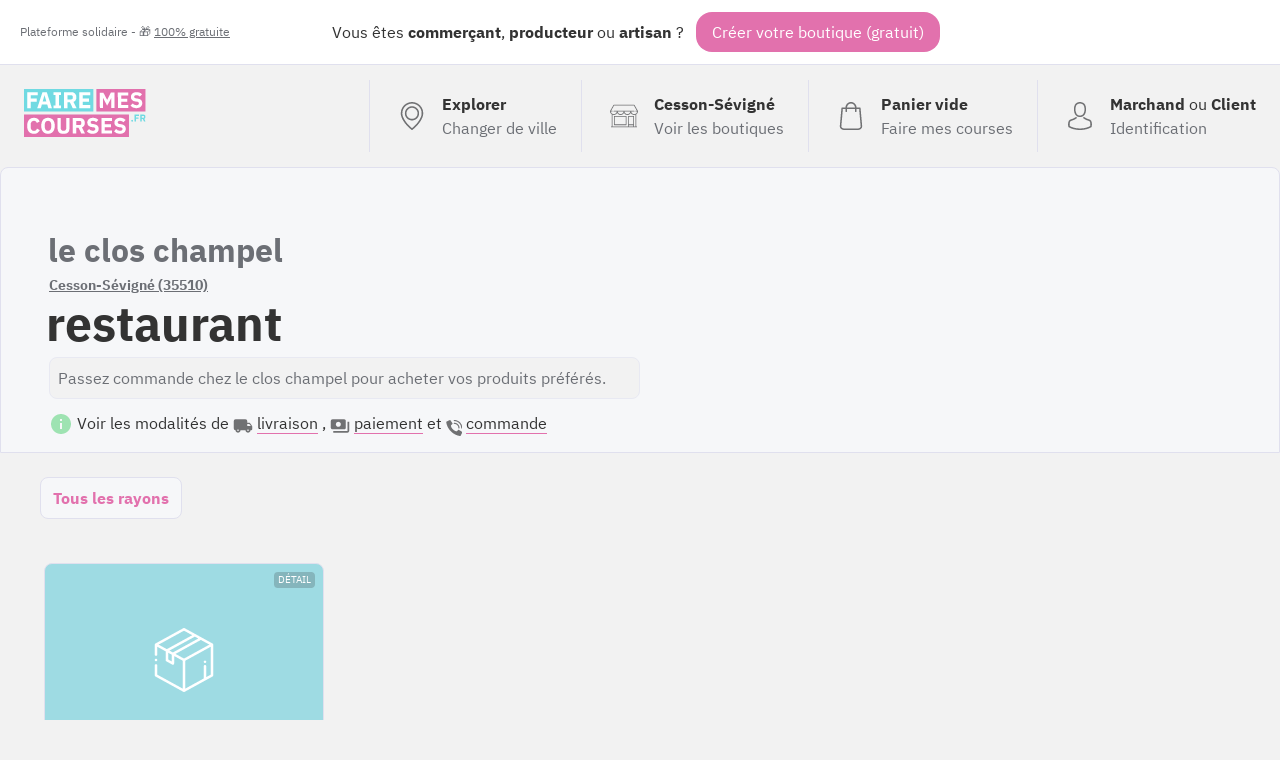

--- FILE ---
content_type: text/html; charset=UTF-8
request_url: https://fairemescourses.fr/cesson-sevigne/le-clos-champel-restaurant
body_size: 7297
content:
<!DOCTYPE html><html lang="fr"><head><meta charset="UTF-8"><meta name="viewport" content="width=device-width, initial-scale=1"><link rel="icon" href="/favicon.ico"><link rel="manifest" href="https://fairemescourses.fr/manifest.webmanifest"><title>le  clos  champel Cesson-Sévigné (35510) : restaurant
    </title><meta property="og:locale" content="fr_FR"><link rel="canonical" href="https://fairemescourses.fr/cesson-sevigne/le-clos-champel-restaurant"><meta property="og:url" content="https://fairemescourses.fr/cesson-sevigne/le-clos-champel-restaurant"><meta property="og:site_name" content="le  clos  champel (FaireMesCourses.fr)"><meta property="og:title" content="le  clos  champel, restaurant à Cesson-Sévigné (35510)"><meta property="og:description" content="Commandez en ligne chez le  clos  champel : "><meta property="twitter:card" content="summary_large_image"><meta property="twitter:site" content="@fairemescourses"><meta property="twitter:creator" content="@fairemescourses"><link href="/css/7.18.0.css" rel="stylesheet" type="text/css"></head><body class="js-static-header"><div class="body"><div class="banner"><div class="banner-primary">
                Vous êtes <b title="🏪">commerçant</b>, <b title="🚜">producteur</b> ou <b title="💎">artisan</b> ?
                <span class="banner-cta js-register-header">Créer votre boutique (gratuit)</span></div><div class="banner-secondary js-popup-gratuit">
                Plateforme solidaire - 🎁 <span style="text-decoration:underline;">100% gratuite</span></div></div><div class="container"><header class="header"><a href="https://fairemescourses.fr/"><img src="/img/logo.svg" class="logo" alt="FaireMesCourses.fr" title="Retourner à l'accueil"></a><div class="user-area"><a href="/" class="user-area-item user-area-item-explorer"><div class="user-area-item-icon"><svg xmlns="http://www.w3.org/2000/svg" version="1.1" x="0px" y="0px" viewBox="0 0 477 477" xml:space="preserve" class="icon mod-28"><path d="M238.4,0C133,0,47.2,85.8,47.2,191.2c0,12,1.1,24.1,3.4,35.9c0.1,0.7,0.5,2.8,1.3,6.4c2.9,12.9,7.2,25.6,12.8,37.7    c20.6,48.5,65.9,123,165.3,202.8c2.5,2,5.5,3,8.5,3s6-1,8.5-3c99.3-79.8,144.7-154.3,165.3-202.8c5.6-12.1,9.9-24.7,12.8-37.7    c0.8-3.6,1.2-5.7,1.3-6.4c2.2-11.8,3.4-23.9,3.4-35.9C429.6,85.8,343.8,0,238.4,0z M399.6,222.4c0,0.2-0.1,0.4-0.1,0.6    c-0.1,0.5-0.4,2-0.9,4.3c0,0.1,0,0.1,0,0.2c-2.5,11.2-6.2,22.1-11.1,32.6c-0.1,0.1-0.1,0.3-0.2,0.4    c-18.7,44.3-59.7,111.9-148.9,185.6c-89.2-73.7-130.2-141.3-148.9-185.6c-0.1-0.1-0.1-0.3-0.2-0.4c-4.8-10.4-8.5-21.4-11.1-32.6    c0-0.1,0-0.1,0-0.2c-0.6-2.3-0.8-3.8-0.9-4.3c0-0.2-0.1-0.4-0.1-0.7c-2-10.3-3-20.7-3-31.2c0-90.5,73.7-164.2,164.2-164.2    s164.2,73.7,164.2,164.2C402.6,201.7,401.6,212.2,399.6,222.4z"/><path d="M238.4,71.9c-66.9,0-121.4,54.5-121.4,121.4s54.5,121.4,121.4,121.4s121.4-54.5,121.4-121.4S305.3,71.9,238.4,71.9z     M238.4,287.7c-52.1,0-94.4-42.4-94.4-94.4s42.4-94.4,94.4-94.4s94.4,42.4,94.4,94.4S290.5,287.7,238.4,287.7z"/></svg></div><div class="user-area-item-text"><div class="user-area-item-primary">Explorer</div><div class="user-area-item-secondary">Changer de ville</div></div></a><a href="https://fairemescourses.fr/cesson-sevigne" class="user-area-item"><div class="user-area-item-icon"><svg xmlns="http://www.w3.org/2000/svg" fill="#fff" version="1.1" x="0px" y="0px" viewBox="0 0 512 512" xml:space="preserve" class="icon mod-28"><path d="M488.468,448.903h-8.532V226.4C499.202,214.003,512,192.386,512,167.822c0-1.305-0.341-2.588-0.988-3.721L451.499,59.953    c-4.18-7.313-12.009-11.857-20.432-11.857H80.933c-8.423,0-16.252,4.543-20.432,11.857L0.988,164.101    C0.341,165.234,0,166.518,0,167.822c0,24.564,12.798,46.181,32.064,58.578v222.503h-8.532c-4.142,0-7.5,3.358-7.5,7.5    c0,4.142,3.358,7.5,7.5,7.5h464.936c4.143,0,7.5-3.358,7.5-7.5C495.968,452.261,492.61,448.903,488.468,448.903z M15.517,175.322    h24.044c4.142,0,7.5-3.358,7.5-7.5c0-4.142-3.358-7.5-7.5-7.5H20.424l53.101-92.927c1.516-2.652,4.354-4.299,7.408-4.299h350.134    c3.054,0,5.893,1.647,7.408,4.299l53.1,92.927h-19.141c-4.143,0-7.5,3.358-7.5,7.5c0,4.142,3.357,7.5,7.5,7.5h24.048    c-3.667,26.584-26.532,47.125-54.108,47.125c-27.575,0-50.429-20.543-54.097-47.125h52.096c4.143,0,7.5-3.358,7.5-7.5    c0-4.142-3.357-7.5-7.5-7.5H71.631c-4.142,0-7.5,3.358-7.5,7.5c0,4.142,3.358,7.5,7.5,7.5h52.091    c-3.668,26.582-26.523,47.125-54.097,47.125C42.049,222.447,19.184,201.906,15.517,175.322z M372.222,175.322    c-3.668,26.582-26.523,47.125-54.097,47.125c-27.575,0-50.429-20.543-54.097-47.125H372.222z M247.972,175.322    c-3.668,26.582-26.523,47.125-54.097,47.125c-27.574,0-50.429-20.543-54.097-47.125H247.972z M424.854,448.904h-81.193v-25.081    h81.193V448.904z M424.854,408.823h-81.193V271.516h81.193V408.823z M464.936,448.904h-25.081V264.016c0-4.142-3.357-7.5-7.5-7.5    h-96.193c-4.143,0-7.5,3.358-7.5,7.5v184.887H47.064V233.674c7.081,2.433,14.665,3.773,22.561,3.773    c27.095,0,50.624-15.556,62.125-38.207c11.501,22.65,35.03,38.207,62.125,38.207c27.095,0,50.624-15.556,62.125-38.207    c11.501,22.65,35.03,38.207,62.125,38.207c27.095,0,50.624-15.556,62.125-38.207c11.501,22.65,35.03,38.207,62.125,38.207    c7.896,0,15.48-1.34,22.561-3.772V448.904z"/><path d="M296.081,256.516H79.645c-4.142,0-7.5,3.358-7.5,7.5v152.307c0,4.142,3.358,7.5,7.5,7.5h216.436    c4.143,0,7.5-3.358,7.5-7.5V264.016C303.581,259.873,300.224,256.516,296.081,256.516z M288.581,408.823H87.145V271.516h201.436    V408.823z"/></svg></div><div class="user-area-item-text"><div class="user-area-item-primary">Cesson-Sévigné</div><div class="user-area-item-secondary">Voir les boutiques</div></div></a><a href="/panier"
                       aria-label="0 produits dans mon panier"
                       class="user-area-item js-cart-full mod-hidden"><div class="user-area-item-icon" style="position: relative"><svg xmlns:xlink="http://www.w3.org/1999/xlink" xmlns="http://www.w3.org/2000/svg" version="1.1" x="0px" y="0px" viewBox="0 0 489 489" xml:space="preserve" class="icon mod-28"><rect x="75.8" y="122.2" fill="#9EE3B2" width="337.4" height="339.8"/><path d="M440.1,422.7l-28-315.3c-0.6-7-6.5-12.3-13.4-12.3h-57.6C340.3,42.5,297.3,0,244.5,0s-95.8,42.5-96.6,95.1H90.3  c-7,0-12.8,5.3-13.4,12.3l-28,315.3c0,0.4-0.1,0.8-0.1,1.2c0,35.9,32.9,65.1,73.4,65.1h244.6c40.5,0,73.4-29.2,73.4-65.1  C440.2,423.5,440.2,423.1,440.1,422.7z M244.5,27c37.9,0,68.8,30.4,69.6,68.1H174.9C175.7,57.4,206.6,27,244.5,27z M366.8,462H122.2  c-25.4,0-46-16.8-46.4-37.5l26.8-302.3h45.2v41c0,7.5,6,13.5,13.5,13.5s13.5-6,13.5-13.5v-41h139.3v41c0,7.5,6,13.5,13.5,13.5  s13.5-6,13.5-13.5v-41h45.2l26.9,302.3C412.8,445.2,392.1,462,366.8,462z"/></svg><div class="js-badge-quantity badge-quantity">
                                0
                            </div></div><div class="user-area-item-text"><div
                                class="user-area-item-primary js-cart-quantity">0 produit</div><div class="user-area-item-secondary">Dans mon panier</div></div><span class="button mod-order-now">Commander</span></a><a href="/panier"
                       aria-label="Voir mon panier (vide)"
                       class="user-area-item js-cart-empty "><div class="user-area-item-icon"><svg xmlns="http://www.w3.org/2000/svg" version="1.1" x="0px" y="0px" viewBox="0 0 489 489" xml:space="preserve" class="icon mod-28"><path d="M440.1,422.7l-28-315.3c-0.6-7-6.5-12.3-13.4-12.3h-57.6C340.3,42.5,297.3,0,244.5,0s-95.8,42.5-96.6,95.1H90.3   c-7,0-12.8,5.3-13.4,12.3l-28,315.3c0,0.4-0.1,0.8-0.1,1.2c0,35.9,32.9,65.1,73.4,65.1h244.6c40.5,0,73.4-29.2,73.4-65.1   C440.2,423.5,440.2,423.1,440.1,422.7z M244.5,27c37.9,0,68.8,30.4,69.6,68.1H174.9C175.7,57.4,206.6,27,244.5,27z M366.8,462   H122.2c-25.4,0-46-16.8-46.4-37.5l26.8-302.3h45.2v41c0,7.5,6,13.5,13.5,13.5s13.5-6,13.5-13.5v-41h139.3v41   c0,7.5,6,13.5,13.5,13.5s13.5-6,13.5-13.5v-41h45.2l26.9,302.3C412.8,445.2,392.1,462,366.8,462z"/></svg></div><div class="user-area-item-text"><div class="user-area-item-primary">Panier vide</div><div class="user-area-item-secondary">Faire mes courses</div></div></a><a href="/rejoindre" class="user-area-item"><div class="user-area-item-icon"><svg xmlns="http://www.w3.org/2000/svg" version="1.1" x="0px" y="0px" viewBox="0 0 482.9 482.9" xml:space="preserve" class="icon mod-28"><path d="M239.7,260.2c0.5,0,1,0,1.6,0c0.2,0,0.4,0,0.6,0c0.3,0,0.7,0,1,0c29.3-0.5,53-10.8,70.5-30.5    c38.5-43.4,32.1-117.8,31.4-124.9c-2.5-53.3-27.7-78.8-48.5-90.7C280.8,5.2,262.7,0.4,242.5,0h-0.7c-0.1,0-0.3,0-0.4,0h-0.6    c-11.1,0-32.9,1.8-53.8,13.7c-21,11.9-46.6,37.4-49.1,91.1c-0.7,7.1-7.1,81.5,31.4,124.9C186.7,249.4,210.4,259.7,239.7,260.2z     M164.6,107.3c0-0.3,0.1-0.6,0.1-0.8c3.3-71.7,54.2-79.4,76-79.4h0.4c0.2,0,0.5,0,0.8,0c27,0.6,72.9,11.6,76,79.4    c0,0.3,0,0.6,0.1,0.8c0.1,0.7,7.1,68.7-24.7,104.5c-12.6,14.2-29.4,21.2-51.5,21.4c-0.2,0-0.3,0-0.5,0l0,0c-0.2,0-0.3,0-0.5,0    c-22-0.2-38.9-7.2-51.4-21.4C157.7,176.2,164.5,107.9,164.6,107.3z"/><path d="M446.8,383.6c0-0.1,0-0.2,0-0.3c0-0.8-0.1-1.6-0.1-2.5c-0.6-19.8-1.9-66.1-45.3-80.9c-0.3-0.1-0.7-0.2-1-0.3    c-45.1-11.5-82.6-37.5-83-37.8c-6.1-4.3-14.5-2.8-18.8,3.3c-4.3,6.1-2.8,14.5,3.3,18.8c1.7,1.2,41.5,28.9,91.3,41.7    c23.3,8.3,25.9,33.2,26.6,56c0,0.9,0,1.7,0.1,2.5c0.1,9-0.5,22.9-2.1,30.9c-16.2,9.2-79.7,41-176.3,41    c-96.2,0-160.1-31.9-176.4-41.1c-1.6-8-2.3-21.9-2.1-30.9c0-0.8,0.1-1.6,0.1-2.5c0.7-22.8,3.3-47.7,26.6-56    c49.8-12.8,89.6-40.6,91.3-41.7c6.1-4.3,7.6-12.7,3.3-18.8c-4.3-6.1-12.7-7.6-18.8-3.3c-0.4,0.3-37.7,26.3-83,37.8    c-0.4,0.1-0.7,0.2-1,0.3c-43.4,14.9-44.7,61.2-45.3,80.9c0,0.9,0,1.7-0.1,2.5c0,0.1,0,0.2,0,0.3c-0.1,5.2-0.2,31.9,5.1,45.3    c1,2.6,2.8,4.8,5.2,6.3c3,2,74.9,47.8,195.2,47.8s192.2-45.9,195.2-47.8c2.3-1.5,4.2-3.7,5.2-6.3    C447,415.5,446.9,388.8,446.8,383.6z"/></svg></div><div class="user-area-item-text"><div class="user-area-item-primary">Marchand <span style="font-weight: normal">ou</span>
                                    Client
                                </div><div class="user-area-item-secondary">Identification</div></div></a></div></header><div><section class="shop-header"><div class="shop-header-info"><div class="shop-header-info-summary"><div class="shop-header-info-summary-link"></div><h1><span class="shop-header-name">le  clos  champel</span><a class="shop-header-location" href="https://fairemescourses.fr/cesson-sevigne">Cesson-Sévigné (35510)</a><span class="shop-header-activity">restaurant</span></h1><div class="shop-header-bio">
                                            Passez commande chez le  clos  champel pour acheter vos produits préférés.
                                    </div><div class="u-mgt-12"><svg xmlns="http://www.w3.org/2000/svg" height="24" viewBox="0 0 24 24" width="24" class="icon mod-green mod-24"><path d="M0 0h24v24H0z" fill="none"/><path d="M12 2C6.48 2 2 6.48 2 12s4.48 10 10 10 10-4.48 10-10S17.52 2 12 2zm1 15h-2v-6h2v6zm0-8h-2V7h2v2z"/></svg>

                    Voir les modalités de
                    <svg xmlns="http://www.w3.org/2000/svg" height="24" viewBox="0 0 24 24" width="24" class="icon mod-grey mod-20 u-mgr-4"><path d="M0 0h24v24H0V0z" fill="none"/><path d="M19.5 8H17V6c0-1.1-.9-2-2-2H3c-1.1 0-2 .9-2 2v9c0 1.1.9 2 2 2 0 1.66 1.34 3 3 3s3-1.34 3-3h6c0 1.66 1.34 3 3 3s3-1.34 3-3h1c.55 0 1-.45 1-1v-3.33c0-.43-.14-.85-.4-1.2L20.3 8.4c-.19-.25-.49-.4-.8-.4zM6 18c-.55 0-1-.45-1-1s.45-1 1-1 1 .45 1 1-.45 1-1 1zm13.5-8.5l1.96 2.5H17V9.5h2.5zM18 18c-.55 0-1-.45-1-1s.45-1 1-1 1 .45 1 1-.45 1-1 1z"/></svg><span class="link mod-light js-delivery-method">livraison</span>
                    ,
                    <svg xmlns="http://www.w3.org/2000/svg" height="24" viewBox="0 0 24 24" width="24" class="icon mod-grey mod-20 u-mgr-4"><path d="M0 0h24v24H0z" fill="none"/><path d="M19 14V6c0-1.1-.9-2-2-2H3c-1.1 0-2 .9-2 2v8c0 1.1.9 2 2 2h14c1.1 0 2-.9 2-2zm-9-1c-1.66 0-3-1.34-3-3s1.34-3 3-3 3 1.34 3 3-1.34 3-3 3zm13-6v11c0 1.1-.9 2-2 2H4v-2h17V7h2z"/></svg><span class="link mod-light js-payment-method">paiement</span>
                    et
                    <svg xmlns="http://www.w3.org/2000/svg" height="512" viewBox="0 0 58 58" width="512" class="icon mod-grey mod-18 u-mgr-4"><path d="m25.017 33.983c-5.536-5.536-6.786-11.072-7.068-13.29-.0787994-.6132828.1322481-1.2283144.571-1.664l4.48-4.478c.6590136-.6586066.7759629-1.685024.282-2.475l-7.133-11.076c-.5464837-.87475134-1.6685624-1.19045777-2.591-.729l-11.451 5.393c-.74594117.367308-1.18469338 1.15985405-1.1 1.987.6 5.7 3.085 19.712 16.855 33.483s27.78 16.255 33.483 16.855c.827146.0846934 1.619692-.3540588 1.987-1.1l5.393-11.451c.4597307-.9204474.146114-2.0395184-.725-2.587l-11.076-7.131c-.7895259-.4944789-1.8158967-.3783642-2.475.28l-4.478 4.48c-.4356856.4387519-1.0507172.6497994-1.664.571-2.218-.282-7.754-1.532-13.29-7.068z"/><path d="m47 31c-1.1045695 0-2-.8954305-2-2-.0093685-8.2803876-6.7196124-14.9906315-15-15-1.1045695 0-2-.8954305-2-2s.8954305-2 2-2c10.4886126.0115735 18.9884265 8.5113874 19 19 0 1.1045695-.8954305 2-2 2z"/><path d="m57 31c-1.1045695 0-2-.8954305-2-2-.0154309-13.800722-11.199278-24.9845691-25-25-1.1045695 0-2-.8954305-2-2s.8954305-2 2-2c16.008947.01763587 28.9823641 12.991053 29 29 0 .530433-.2107137 1.0391408-.5857864 1.4142136-.3750728.3750727-.8837806.5857864-1.4142136.5857864z"/></svg><span class="link mod-light js-order-method">commande</span><div class="shop-header-bio-deliverymethod js-delivery-method-description">

                                                    le  clos  champel vous donnera plus
                            d'information sur la livraison dès validation de votre commande.
                                            </div><div class="shop-header-bio-paymentmethod js-payment-method-description">
                                                    le  clos  champel n'a pas indiqué les moyens de paiement autorisés.
                                            </div><div class="shop-header-bio-paymentmethod js-order-method-description"><ul class="ul"><li><b>Commande en ligne (ajoutez au panier)</b></li></ul></div></div></div><div class="shop-header-info-illustration"></div></div></section><nav class="shop-header-nav"><ul class="shop-header-nav-menu"><li class="shop-header-nav-menu-item mod-first mod-active"><a class="shop-header-nav-menu-item-link" href="/cesson-sevigne/le-clos-champel-restaurant" >Tous les rayons</a></li></ul></nav><section class="shop-product-list"><article
                    class="shop-product-item this js-ship-product-item js-product-286161
                            
                            
                            "
                    data-id_product="286161"><style>
                            .bg-286161 {
                                background-position: center 64px;
                                background-size: 64px;
                                background-image: url('/img/product/default.svg');
                            }
                        </style><div
                        class="shop-product-item-thumbnail bg-286161 mod-color-1 "><div class="shop-product-item-thumbnail-legend mod-noimage"><div class="shop-product-item-thumbnail-legend-price"><span class="shop-product-item-thumbnail-legend-price-value">
                                    37.00€
                                </span><span class="shop-product-item-thumbnail-legend-price-unit" title="dresser a   l assiette">
                                    / Dresser a   l assiette
                                </span></div><div class="shop-product-item-thumbnail-legend-controls"><span class="shop-product-item-thumbnail-legend-controls-remove js-cart-delete"><!DOCTYPE svg PUBLIC "-//W3C//DTD SVG 1.1//EN" "http://www.w3.org/Graphics/SVG/1.1/DTD/svg11.dtd"><svg xmlns:xlink="http://www.w3.org/1999/xlink" xmlns="http://www.w3.org/2000/svg" version="1.1" x="0px" y="0px" width="438.536px" height="438.536px" viewBox="0 0 438.536 438.536" xml:space="preserve" class="icon mod-pink mod-20"><path d="M414.41,24.123C398.333,8.042,378.963,0,356.315,0H82.228C59.58,0,40.21,8.042,24.126,24.123   C8.045,40.207,0.003,59.576,0.003,82.225v274.084c0,22.647,8.042,42.018,24.123,58.102c16.084,16.084,35.454,24.126,58.102,24.126   h274.084c22.648,0,42.018-8.042,58.095-24.126c16.084-16.084,24.126-35.454,24.126-58.102V82.225   C438.532,59.576,430.49,40.204,414.41,24.123z M365.449,237.539c0,4.948-1.811,9.236-5.421,12.847   c-3.621,3.614-7.905,5.428-12.854,5.428H91.363c-4.948,0-9.229-1.813-12.847-5.428c-3.615-3.61-5.424-7.898-5.424-12.847v-36.547   c0-4.948,1.809-9.231,5.424-12.847c3.617-3.617,7.898-5.426,12.847-5.426h255.812c4.948,0,9.232,1.809,12.854,5.426   c3.613,3.615,5.421,7.898,5.421,12.847V237.539z"/></svg></span><span class="shop-product-item-thumbnail-legend-controls-quantity this-quantity">
                                                0
                                            </span><span class="shop-product-item-thumbnail-legend-controls-add js-cart-add" data-stock="10"><!DOCTYPE svg PUBLIC "-//W3C//DTD SVG 1.1//EN" "http://www.w3.org/Graphics/SVG/1.1/DTD/svg11.dtd"><svg xmlns="http://www.w3.org/2000/svg" version="1.1" x="0px" y="0px" width="438.536px" height="438.536px" viewBox="0 0 438.536 438.536" xml:space="preserve" class="icon mod-white mod-20"><path d="M414.41,24.123C398.333,8.042,378.963,0,356.315,0H82.228C59.58,0,40.21,8.042,24.126,24.123   C8.045,40.207,0.003,59.576,0.003,82.225v274.084c0,22.647,8.042,42.018,24.123,58.102c16.084,16.084,35.454,24.126,58.102,24.126   h274.084c22.648,0,42.018-8.042,58.095-24.126c16.084-16.084,24.126-35.454,24.126-58.102V82.225   C438.532,59.576,430.49,40.204,414.41,24.123z M365.449,237.539c0,4.948-1.811,9.236-5.421,12.847   c-3.621,3.614-7.905,5.428-12.854,5.428H255.82v91.358c0,4.948-1.817,9.232-5.432,12.847c-3.61,3.62-7.897,5.427-12.847,5.427   h-36.543c-4.948,0-9.231-1.807-12.847-5.427c-3.617-3.614-5.426-7.898-5.426-12.847v-91.358H91.363   c-4.948,0-9.229-1.813-12.847-5.428c-3.615-3.61-5.424-7.898-5.424-12.847v-36.547c0-4.948,1.809-9.231,5.424-12.847   c3.617-3.617,7.898-5.426,12.847-5.426h91.363V91.36c0-4.949,1.809-9.233,5.426-12.847c3.616-3.618,7.898-5.428,12.847-5.428   h36.543c4.949,0,9.236,1.81,12.847,5.428c3.614,3.614,5.432,7.898,5.432,12.847v91.36h91.354c4.948,0,9.232,1.809,12.854,5.426   c3.613,3.615,5.421,7.898,5.421,12.847V237.539z"/></svg></span></div></div><div class="shop-product-item-thumbnail-more">Détail</div></div><div class="shop-product-item-name">Menu  madame  de  sevigne  37 €</div><div class="shop-product-item-complement"></div></article></section></div></div><footer class="footer"><a href="/versions" class="footer-slogan"><div class="footer-slogan-initiative">Initiative citoyenne</div><div class="footer-slogan-gratuit">100% bénévole - 100% gratuit</div></a><div class="footer-links" style="gap: 8px"><div style="display: flex;gap: 8px"><span class="footer-links-link"><a class="nolink" href="https://www.facebook.com/fairemescourses.fr" aria-label="Facebook"><svg xmlns="http://www.w3.org/2000/svg" version="1.1" x="0px" y="0px" viewBox="0 0 504 504" xml:space="preserve" class="icon mod-24 mod-facebook"><path d="M377.6,0H126C56.8,0,0,56.8,0,126.4V378c0,69.2,56.8,126,126,126h251.6c69.6,0,126.4-56.8,126.4-126.4V126.4    C504,56.8,447.2,0,377.6,0z M319.6,252H272v156h-60V252h-32v-64h28v-27.2c0-25.6,12.8-66,66.8-66H324V148h-34.8    c-5.6,0-13.2,3.6-13.2,16v24h49.2L319.6,252z"/></svg></a></span><span class="footer-links-link"><a class="nolink" href="https://www.instagram.com/fairemescourses/" aria-label="Instagram"><svg xmlns="http://www.w3.org/2000/svg" version="1.1" x="0px" y="0px" viewBox="0 0 504.4 504.4" xml:space="preserve" class="icon mod-24 mod-instagram"><path d="M296.8,219.8c-10-14-26.4-23.2-44.8-23.2c-18.4,0-34.8,9.2-44.8,23.2c-6.4,9.2-10.4,20.4-10.4,32.4    c0,30.4,24.8,55.2,55.2,55.2c30.4,0,55.2-24.8,55.2-55.2C307.2,240.2,303.2,229,296.8,219.8z"/><path d="M331.6,220.2c4,8,6.4,20.8,6.4,32c0,47.2-38.4,86-86,86c-47.6,0-86-38.4-86-86c0-11.6,2.4-24,6.4-32H124v128.4    c0,16.8,14.8,31.6,31.6,31.6h192.8c16.8,0,31.6-14.8,31.6-31.6V220.2H331.6z"/><polygon points="365.6,131.4 319.2,131.4 319.2,184.6 372,184.6 372,138.2 372,131   "/><path d="M377.6,0.2H126.4C56.8,0.2,0,57,0,126.6v251.6c0,69.2,56.8,126,126.4,126H378c69.6,0,126.4-56.8,126.4-126.4V126.6    C504,57,447.2,0.2,377.6,0.2z M408,219.8L408,219.8l0,128.8c0,33.6-26,59.6-59.6,59.6H155.6c-33.6,0-59.6-26-59.6-59.6V219.8v-64    c0-33.6,26-59.6,59.6-59.6h192.8c33.6,0,59.6,26,59.6,59.6V219.8z"/></svg></a></span><span class="footer-links-link"><a class="nolink" href="https://twitter.com/fairemescourses" aria-label="Twitter"><svg xmlns="http://www.w3.org/2000/svg" version="1.1" x="0px" y="0px" viewBox="0 0 504.4 504.4" xml:space="preserve" class="icon mod-24 mod-twitter"><path d="M377.6,0.2H126.4C56.8,0.2,0,57,0,126.6v251.6c0,69.2,56.8,126,126.4,126H378c69.6,0,126.4-56.8,126.4-126.4V126.6    C504,57,447.2,0.2,377.6,0.2z M377.2,189c0,2.8,0,5.6,0,8.4c0,84-64.8,180.8-183.6,180.8c-36.4,0-70.4-10.4-98.8-28.4    c5.2,0.4,10,0.8,15.2,0.8c30.4,0,58-10,80-27.2c-28.4-0.4-52-18.8-60.4-44c4,0.8,8,1.2,12,1.2c6,0,12-0.8,17.2-2.4    c-28.8-6-50.8-31.6-50.8-62.4V215c8,4.8,18.4,7.6,28.8,8c-17.2-11.2-28.8-30.8-28.8-52.8c0-11.6,3.2-22.4,8.8-32    c32,38.4,79.2,63.6,132.8,66.4c-1.2-4.8-1.6-9.6-1.6-14.4c0-35.2,28.8-63.6,64.4-63.6c18.4,0,35.2,7.6,47.2,20    c14.8-2.8,28.4-8,40.8-15.6c-4.8,14.8-15.2,27.2-28.4,35.2c13.2-1.6,25.6-4.8,37.2-10C400.4,169,389.6,180.2,377.2,189z"/></svg></a></span></div><span class="footer-links-link"><a target="_blank" href="https://aide.fairemescourses.fr"><b>AIDE</b></a></span><span class="footer-links-link"><a href="https://fairemescourses.fr/faq/marchand"><b>FAQ Marchand</b></a></span><span class="footer-links-link"><a href="https://fairemescourses.fr/faq/client"><b>FAQ Client</b></a></span><span class="footer-links-link"><a href="https://fairemescourses.fr/mentions-legales">Mentions légales</a></span><span class="footer-links-link"><a href="https://fairemescourses.fr/cgu">CGU</a></span><span class="footer-links-link"><a href="https://fairemescourses.fr/versions">7.18.0</a></span></div></footer></div><script src="/js/7.18.0.js"></script><script>
    onClickOpenPopUp("/pop-up/gratuit", '.js-popup-gratuit');
    onClickOpenPopUp("/register/shop", '.js-register-header');
</script><script>

        document.querySelector('.js-delivery-method').addEventListener('click', function () {

            document.querySelector('.js-delivery-method-description').classList.add('is-visible');
            document.querySelector('.js-payment-method-description').classList.remove('is-visible');
            document.querySelector('.js-order-method-description').classList.remove('is-visible');

        });

        document.querySelector('.js-payment-method').addEventListener('click', function () {

            document.querySelector('.js-delivery-method-description').classList.remove('is-visible');
            document.querySelector('.js-payment-method-description').classList.add('is-visible');
            document.querySelector('.js-order-method-description').classList.remove('is-visible');

        });

        document.querySelector('.js-order-method').addEventListener('click', function () {

            document.querySelector('.js-delivery-method-description').classList.remove('is-visible');
            document.querySelector('.js-payment-method-description').classList.remove('is-visible');
            document.querySelector('.js-order-method-description').classList.add('is-visible');

        });

        document.querySelectorAll('.js-open-verified').forEach(function(el){
            el.addEventListener('click', function (){
                openPopUp("/cesson-sevigne/le-clos-champel-restaurant/verified");
            });
        })

    </script></body></html>